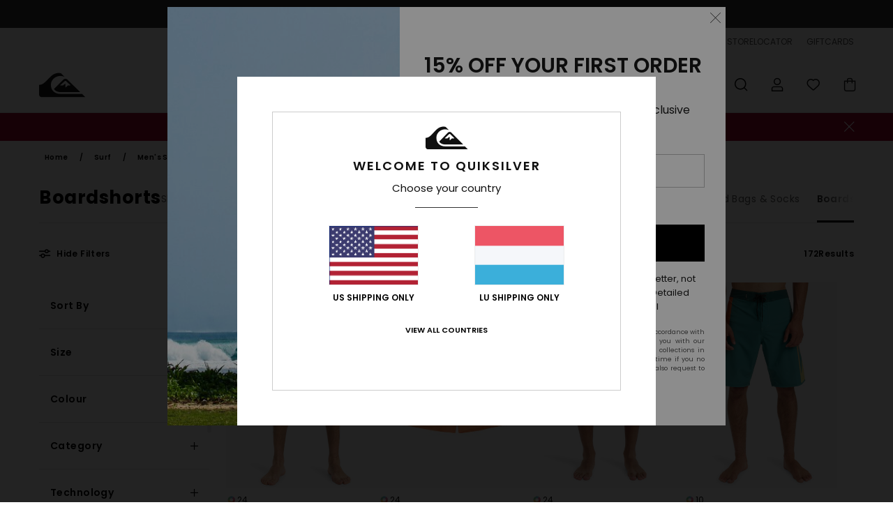

--- FILE ---
content_type: text/html; charset=utf-8
request_url: https://www.google.com/recaptcha/api2/anchor?ar=1&k=6LekjKAhAAAAAJZcPRzS6nuFR7rmuJqOQrJpNwWN&co=aHR0cHM6Ly93d3cucXVpa3NpbHZlci5sdTo0NDM.&hl=en&v=PoyoqOPhxBO7pBk68S4YbpHZ&size=invisible&anchor-ms=20000&execute-ms=30000&cb=nsbcijy6s6pu
body_size: 48757
content:
<!DOCTYPE HTML><html dir="ltr" lang="en"><head><meta http-equiv="Content-Type" content="text/html; charset=UTF-8">
<meta http-equiv="X-UA-Compatible" content="IE=edge">
<title>reCAPTCHA</title>
<style type="text/css">
/* cyrillic-ext */
@font-face {
  font-family: 'Roboto';
  font-style: normal;
  font-weight: 400;
  font-stretch: 100%;
  src: url(//fonts.gstatic.com/s/roboto/v48/KFO7CnqEu92Fr1ME7kSn66aGLdTylUAMa3GUBHMdazTgWw.woff2) format('woff2');
  unicode-range: U+0460-052F, U+1C80-1C8A, U+20B4, U+2DE0-2DFF, U+A640-A69F, U+FE2E-FE2F;
}
/* cyrillic */
@font-face {
  font-family: 'Roboto';
  font-style: normal;
  font-weight: 400;
  font-stretch: 100%;
  src: url(//fonts.gstatic.com/s/roboto/v48/KFO7CnqEu92Fr1ME7kSn66aGLdTylUAMa3iUBHMdazTgWw.woff2) format('woff2');
  unicode-range: U+0301, U+0400-045F, U+0490-0491, U+04B0-04B1, U+2116;
}
/* greek-ext */
@font-face {
  font-family: 'Roboto';
  font-style: normal;
  font-weight: 400;
  font-stretch: 100%;
  src: url(//fonts.gstatic.com/s/roboto/v48/KFO7CnqEu92Fr1ME7kSn66aGLdTylUAMa3CUBHMdazTgWw.woff2) format('woff2');
  unicode-range: U+1F00-1FFF;
}
/* greek */
@font-face {
  font-family: 'Roboto';
  font-style: normal;
  font-weight: 400;
  font-stretch: 100%;
  src: url(//fonts.gstatic.com/s/roboto/v48/KFO7CnqEu92Fr1ME7kSn66aGLdTylUAMa3-UBHMdazTgWw.woff2) format('woff2');
  unicode-range: U+0370-0377, U+037A-037F, U+0384-038A, U+038C, U+038E-03A1, U+03A3-03FF;
}
/* math */
@font-face {
  font-family: 'Roboto';
  font-style: normal;
  font-weight: 400;
  font-stretch: 100%;
  src: url(//fonts.gstatic.com/s/roboto/v48/KFO7CnqEu92Fr1ME7kSn66aGLdTylUAMawCUBHMdazTgWw.woff2) format('woff2');
  unicode-range: U+0302-0303, U+0305, U+0307-0308, U+0310, U+0312, U+0315, U+031A, U+0326-0327, U+032C, U+032F-0330, U+0332-0333, U+0338, U+033A, U+0346, U+034D, U+0391-03A1, U+03A3-03A9, U+03B1-03C9, U+03D1, U+03D5-03D6, U+03F0-03F1, U+03F4-03F5, U+2016-2017, U+2034-2038, U+203C, U+2040, U+2043, U+2047, U+2050, U+2057, U+205F, U+2070-2071, U+2074-208E, U+2090-209C, U+20D0-20DC, U+20E1, U+20E5-20EF, U+2100-2112, U+2114-2115, U+2117-2121, U+2123-214F, U+2190, U+2192, U+2194-21AE, U+21B0-21E5, U+21F1-21F2, U+21F4-2211, U+2213-2214, U+2216-22FF, U+2308-230B, U+2310, U+2319, U+231C-2321, U+2336-237A, U+237C, U+2395, U+239B-23B7, U+23D0, U+23DC-23E1, U+2474-2475, U+25AF, U+25B3, U+25B7, U+25BD, U+25C1, U+25CA, U+25CC, U+25FB, U+266D-266F, U+27C0-27FF, U+2900-2AFF, U+2B0E-2B11, U+2B30-2B4C, U+2BFE, U+3030, U+FF5B, U+FF5D, U+1D400-1D7FF, U+1EE00-1EEFF;
}
/* symbols */
@font-face {
  font-family: 'Roboto';
  font-style: normal;
  font-weight: 400;
  font-stretch: 100%;
  src: url(//fonts.gstatic.com/s/roboto/v48/KFO7CnqEu92Fr1ME7kSn66aGLdTylUAMaxKUBHMdazTgWw.woff2) format('woff2');
  unicode-range: U+0001-000C, U+000E-001F, U+007F-009F, U+20DD-20E0, U+20E2-20E4, U+2150-218F, U+2190, U+2192, U+2194-2199, U+21AF, U+21E6-21F0, U+21F3, U+2218-2219, U+2299, U+22C4-22C6, U+2300-243F, U+2440-244A, U+2460-24FF, U+25A0-27BF, U+2800-28FF, U+2921-2922, U+2981, U+29BF, U+29EB, U+2B00-2BFF, U+4DC0-4DFF, U+FFF9-FFFB, U+10140-1018E, U+10190-1019C, U+101A0, U+101D0-101FD, U+102E0-102FB, U+10E60-10E7E, U+1D2C0-1D2D3, U+1D2E0-1D37F, U+1F000-1F0FF, U+1F100-1F1AD, U+1F1E6-1F1FF, U+1F30D-1F30F, U+1F315, U+1F31C, U+1F31E, U+1F320-1F32C, U+1F336, U+1F378, U+1F37D, U+1F382, U+1F393-1F39F, U+1F3A7-1F3A8, U+1F3AC-1F3AF, U+1F3C2, U+1F3C4-1F3C6, U+1F3CA-1F3CE, U+1F3D4-1F3E0, U+1F3ED, U+1F3F1-1F3F3, U+1F3F5-1F3F7, U+1F408, U+1F415, U+1F41F, U+1F426, U+1F43F, U+1F441-1F442, U+1F444, U+1F446-1F449, U+1F44C-1F44E, U+1F453, U+1F46A, U+1F47D, U+1F4A3, U+1F4B0, U+1F4B3, U+1F4B9, U+1F4BB, U+1F4BF, U+1F4C8-1F4CB, U+1F4D6, U+1F4DA, U+1F4DF, U+1F4E3-1F4E6, U+1F4EA-1F4ED, U+1F4F7, U+1F4F9-1F4FB, U+1F4FD-1F4FE, U+1F503, U+1F507-1F50B, U+1F50D, U+1F512-1F513, U+1F53E-1F54A, U+1F54F-1F5FA, U+1F610, U+1F650-1F67F, U+1F687, U+1F68D, U+1F691, U+1F694, U+1F698, U+1F6AD, U+1F6B2, U+1F6B9-1F6BA, U+1F6BC, U+1F6C6-1F6CF, U+1F6D3-1F6D7, U+1F6E0-1F6EA, U+1F6F0-1F6F3, U+1F6F7-1F6FC, U+1F700-1F7FF, U+1F800-1F80B, U+1F810-1F847, U+1F850-1F859, U+1F860-1F887, U+1F890-1F8AD, U+1F8B0-1F8BB, U+1F8C0-1F8C1, U+1F900-1F90B, U+1F93B, U+1F946, U+1F984, U+1F996, U+1F9E9, U+1FA00-1FA6F, U+1FA70-1FA7C, U+1FA80-1FA89, U+1FA8F-1FAC6, U+1FACE-1FADC, U+1FADF-1FAE9, U+1FAF0-1FAF8, U+1FB00-1FBFF;
}
/* vietnamese */
@font-face {
  font-family: 'Roboto';
  font-style: normal;
  font-weight: 400;
  font-stretch: 100%;
  src: url(//fonts.gstatic.com/s/roboto/v48/KFO7CnqEu92Fr1ME7kSn66aGLdTylUAMa3OUBHMdazTgWw.woff2) format('woff2');
  unicode-range: U+0102-0103, U+0110-0111, U+0128-0129, U+0168-0169, U+01A0-01A1, U+01AF-01B0, U+0300-0301, U+0303-0304, U+0308-0309, U+0323, U+0329, U+1EA0-1EF9, U+20AB;
}
/* latin-ext */
@font-face {
  font-family: 'Roboto';
  font-style: normal;
  font-weight: 400;
  font-stretch: 100%;
  src: url(//fonts.gstatic.com/s/roboto/v48/KFO7CnqEu92Fr1ME7kSn66aGLdTylUAMa3KUBHMdazTgWw.woff2) format('woff2');
  unicode-range: U+0100-02BA, U+02BD-02C5, U+02C7-02CC, U+02CE-02D7, U+02DD-02FF, U+0304, U+0308, U+0329, U+1D00-1DBF, U+1E00-1E9F, U+1EF2-1EFF, U+2020, U+20A0-20AB, U+20AD-20C0, U+2113, U+2C60-2C7F, U+A720-A7FF;
}
/* latin */
@font-face {
  font-family: 'Roboto';
  font-style: normal;
  font-weight: 400;
  font-stretch: 100%;
  src: url(//fonts.gstatic.com/s/roboto/v48/KFO7CnqEu92Fr1ME7kSn66aGLdTylUAMa3yUBHMdazQ.woff2) format('woff2');
  unicode-range: U+0000-00FF, U+0131, U+0152-0153, U+02BB-02BC, U+02C6, U+02DA, U+02DC, U+0304, U+0308, U+0329, U+2000-206F, U+20AC, U+2122, U+2191, U+2193, U+2212, U+2215, U+FEFF, U+FFFD;
}
/* cyrillic-ext */
@font-face {
  font-family: 'Roboto';
  font-style: normal;
  font-weight: 500;
  font-stretch: 100%;
  src: url(//fonts.gstatic.com/s/roboto/v48/KFO7CnqEu92Fr1ME7kSn66aGLdTylUAMa3GUBHMdazTgWw.woff2) format('woff2');
  unicode-range: U+0460-052F, U+1C80-1C8A, U+20B4, U+2DE0-2DFF, U+A640-A69F, U+FE2E-FE2F;
}
/* cyrillic */
@font-face {
  font-family: 'Roboto';
  font-style: normal;
  font-weight: 500;
  font-stretch: 100%;
  src: url(//fonts.gstatic.com/s/roboto/v48/KFO7CnqEu92Fr1ME7kSn66aGLdTylUAMa3iUBHMdazTgWw.woff2) format('woff2');
  unicode-range: U+0301, U+0400-045F, U+0490-0491, U+04B0-04B1, U+2116;
}
/* greek-ext */
@font-face {
  font-family: 'Roboto';
  font-style: normal;
  font-weight: 500;
  font-stretch: 100%;
  src: url(//fonts.gstatic.com/s/roboto/v48/KFO7CnqEu92Fr1ME7kSn66aGLdTylUAMa3CUBHMdazTgWw.woff2) format('woff2');
  unicode-range: U+1F00-1FFF;
}
/* greek */
@font-face {
  font-family: 'Roboto';
  font-style: normal;
  font-weight: 500;
  font-stretch: 100%;
  src: url(//fonts.gstatic.com/s/roboto/v48/KFO7CnqEu92Fr1ME7kSn66aGLdTylUAMa3-UBHMdazTgWw.woff2) format('woff2');
  unicode-range: U+0370-0377, U+037A-037F, U+0384-038A, U+038C, U+038E-03A1, U+03A3-03FF;
}
/* math */
@font-face {
  font-family: 'Roboto';
  font-style: normal;
  font-weight: 500;
  font-stretch: 100%;
  src: url(//fonts.gstatic.com/s/roboto/v48/KFO7CnqEu92Fr1ME7kSn66aGLdTylUAMawCUBHMdazTgWw.woff2) format('woff2');
  unicode-range: U+0302-0303, U+0305, U+0307-0308, U+0310, U+0312, U+0315, U+031A, U+0326-0327, U+032C, U+032F-0330, U+0332-0333, U+0338, U+033A, U+0346, U+034D, U+0391-03A1, U+03A3-03A9, U+03B1-03C9, U+03D1, U+03D5-03D6, U+03F0-03F1, U+03F4-03F5, U+2016-2017, U+2034-2038, U+203C, U+2040, U+2043, U+2047, U+2050, U+2057, U+205F, U+2070-2071, U+2074-208E, U+2090-209C, U+20D0-20DC, U+20E1, U+20E5-20EF, U+2100-2112, U+2114-2115, U+2117-2121, U+2123-214F, U+2190, U+2192, U+2194-21AE, U+21B0-21E5, U+21F1-21F2, U+21F4-2211, U+2213-2214, U+2216-22FF, U+2308-230B, U+2310, U+2319, U+231C-2321, U+2336-237A, U+237C, U+2395, U+239B-23B7, U+23D0, U+23DC-23E1, U+2474-2475, U+25AF, U+25B3, U+25B7, U+25BD, U+25C1, U+25CA, U+25CC, U+25FB, U+266D-266F, U+27C0-27FF, U+2900-2AFF, U+2B0E-2B11, U+2B30-2B4C, U+2BFE, U+3030, U+FF5B, U+FF5D, U+1D400-1D7FF, U+1EE00-1EEFF;
}
/* symbols */
@font-face {
  font-family: 'Roboto';
  font-style: normal;
  font-weight: 500;
  font-stretch: 100%;
  src: url(//fonts.gstatic.com/s/roboto/v48/KFO7CnqEu92Fr1ME7kSn66aGLdTylUAMaxKUBHMdazTgWw.woff2) format('woff2');
  unicode-range: U+0001-000C, U+000E-001F, U+007F-009F, U+20DD-20E0, U+20E2-20E4, U+2150-218F, U+2190, U+2192, U+2194-2199, U+21AF, U+21E6-21F0, U+21F3, U+2218-2219, U+2299, U+22C4-22C6, U+2300-243F, U+2440-244A, U+2460-24FF, U+25A0-27BF, U+2800-28FF, U+2921-2922, U+2981, U+29BF, U+29EB, U+2B00-2BFF, U+4DC0-4DFF, U+FFF9-FFFB, U+10140-1018E, U+10190-1019C, U+101A0, U+101D0-101FD, U+102E0-102FB, U+10E60-10E7E, U+1D2C0-1D2D3, U+1D2E0-1D37F, U+1F000-1F0FF, U+1F100-1F1AD, U+1F1E6-1F1FF, U+1F30D-1F30F, U+1F315, U+1F31C, U+1F31E, U+1F320-1F32C, U+1F336, U+1F378, U+1F37D, U+1F382, U+1F393-1F39F, U+1F3A7-1F3A8, U+1F3AC-1F3AF, U+1F3C2, U+1F3C4-1F3C6, U+1F3CA-1F3CE, U+1F3D4-1F3E0, U+1F3ED, U+1F3F1-1F3F3, U+1F3F5-1F3F7, U+1F408, U+1F415, U+1F41F, U+1F426, U+1F43F, U+1F441-1F442, U+1F444, U+1F446-1F449, U+1F44C-1F44E, U+1F453, U+1F46A, U+1F47D, U+1F4A3, U+1F4B0, U+1F4B3, U+1F4B9, U+1F4BB, U+1F4BF, U+1F4C8-1F4CB, U+1F4D6, U+1F4DA, U+1F4DF, U+1F4E3-1F4E6, U+1F4EA-1F4ED, U+1F4F7, U+1F4F9-1F4FB, U+1F4FD-1F4FE, U+1F503, U+1F507-1F50B, U+1F50D, U+1F512-1F513, U+1F53E-1F54A, U+1F54F-1F5FA, U+1F610, U+1F650-1F67F, U+1F687, U+1F68D, U+1F691, U+1F694, U+1F698, U+1F6AD, U+1F6B2, U+1F6B9-1F6BA, U+1F6BC, U+1F6C6-1F6CF, U+1F6D3-1F6D7, U+1F6E0-1F6EA, U+1F6F0-1F6F3, U+1F6F7-1F6FC, U+1F700-1F7FF, U+1F800-1F80B, U+1F810-1F847, U+1F850-1F859, U+1F860-1F887, U+1F890-1F8AD, U+1F8B0-1F8BB, U+1F8C0-1F8C1, U+1F900-1F90B, U+1F93B, U+1F946, U+1F984, U+1F996, U+1F9E9, U+1FA00-1FA6F, U+1FA70-1FA7C, U+1FA80-1FA89, U+1FA8F-1FAC6, U+1FACE-1FADC, U+1FADF-1FAE9, U+1FAF0-1FAF8, U+1FB00-1FBFF;
}
/* vietnamese */
@font-face {
  font-family: 'Roboto';
  font-style: normal;
  font-weight: 500;
  font-stretch: 100%;
  src: url(//fonts.gstatic.com/s/roboto/v48/KFO7CnqEu92Fr1ME7kSn66aGLdTylUAMa3OUBHMdazTgWw.woff2) format('woff2');
  unicode-range: U+0102-0103, U+0110-0111, U+0128-0129, U+0168-0169, U+01A0-01A1, U+01AF-01B0, U+0300-0301, U+0303-0304, U+0308-0309, U+0323, U+0329, U+1EA0-1EF9, U+20AB;
}
/* latin-ext */
@font-face {
  font-family: 'Roboto';
  font-style: normal;
  font-weight: 500;
  font-stretch: 100%;
  src: url(//fonts.gstatic.com/s/roboto/v48/KFO7CnqEu92Fr1ME7kSn66aGLdTylUAMa3KUBHMdazTgWw.woff2) format('woff2');
  unicode-range: U+0100-02BA, U+02BD-02C5, U+02C7-02CC, U+02CE-02D7, U+02DD-02FF, U+0304, U+0308, U+0329, U+1D00-1DBF, U+1E00-1E9F, U+1EF2-1EFF, U+2020, U+20A0-20AB, U+20AD-20C0, U+2113, U+2C60-2C7F, U+A720-A7FF;
}
/* latin */
@font-face {
  font-family: 'Roboto';
  font-style: normal;
  font-weight: 500;
  font-stretch: 100%;
  src: url(//fonts.gstatic.com/s/roboto/v48/KFO7CnqEu92Fr1ME7kSn66aGLdTylUAMa3yUBHMdazQ.woff2) format('woff2');
  unicode-range: U+0000-00FF, U+0131, U+0152-0153, U+02BB-02BC, U+02C6, U+02DA, U+02DC, U+0304, U+0308, U+0329, U+2000-206F, U+20AC, U+2122, U+2191, U+2193, U+2212, U+2215, U+FEFF, U+FFFD;
}
/* cyrillic-ext */
@font-face {
  font-family: 'Roboto';
  font-style: normal;
  font-weight: 900;
  font-stretch: 100%;
  src: url(//fonts.gstatic.com/s/roboto/v48/KFO7CnqEu92Fr1ME7kSn66aGLdTylUAMa3GUBHMdazTgWw.woff2) format('woff2');
  unicode-range: U+0460-052F, U+1C80-1C8A, U+20B4, U+2DE0-2DFF, U+A640-A69F, U+FE2E-FE2F;
}
/* cyrillic */
@font-face {
  font-family: 'Roboto';
  font-style: normal;
  font-weight: 900;
  font-stretch: 100%;
  src: url(//fonts.gstatic.com/s/roboto/v48/KFO7CnqEu92Fr1ME7kSn66aGLdTylUAMa3iUBHMdazTgWw.woff2) format('woff2');
  unicode-range: U+0301, U+0400-045F, U+0490-0491, U+04B0-04B1, U+2116;
}
/* greek-ext */
@font-face {
  font-family: 'Roboto';
  font-style: normal;
  font-weight: 900;
  font-stretch: 100%;
  src: url(//fonts.gstatic.com/s/roboto/v48/KFO7CnqEu92Fr1ME7kSn66aGLdTylUAMa3CUBHMdazTgWw.woff2) format('woff2');
  unicode-range: U+1F00-1FFF;
}
/* greek */
@font-face {
  font-family: 'Roboto';
  font-style: normal;
  font-weight: 900;
  font-stretch: 100%;
  src: url(//fonts.gstatic.com/s/roboto/v48/KFO7CnqEu92Fr1ME7kSn66aGLdTylUAMa3-UBHMdazTgWw.woff2) format('woff2');
  unicode-range: U+0370-0377, U+037A-037F, U+0384-038A, U+038C, U+038E-03A1, U+03A3-03FF;
}
/* math */
@font-face {
  font-family: 'Roboto';
  font-style: normal;
  font-weight: 900;
  font-stretch: 100%;
  src: url(//fonts.gstatic.com/s/roboto/v48/KFO7CnqEu92Fr1ME7kSn66aGLdTylUAMawCUBHMdazTgWw.woff2) format('woff2');
  unicode-range: U+0302-0303, U+0305, U+0307-0308, U+0310, U+0312, U+0315, U+031A, U+0326-0327, U+032C, U+032F-0330, U+0332-0333, U+0338, U+033A, U+0346, U+034D, U+0391-03A1, U+03A3-03A9, U+03B1-03C9, U+03D1, U+03D5-03D6, U+03F0-03F1, U+03F4-03F5, U+2016-2017, U+2034-2038, U+203C, U+2040, U+2043, U+2047, U+2050, U+2057, U+205F, U+2070-2071, U+2074-208E, U+2090-209C, U+20D0-20DC, U+20E1, U+20E5-20EF, U+2100-2112, U+2114-2115, U+2117-2121, U+2123-214F, U+2190, U+2192, U+2194-21AE, U+21B0-21E5, U+21F1-21F2, U+21F4-2211, U+2213-2214, U+2216-22FF, U+2308-230B, U+2310, U+2319, U+231C-2321, U+2336-237A, U+237C, U+2395, U+239B-23B7, U+23D0, U+23DC-23E1, U+2474-2475, U+25AF, U+25B3, U+25B7, U+25BD, U+25C1, U+25CA, U+25CC, U+25FB, U+266D-266F, U+27C0-27FF, U+2900-2AFF, U+2B0E-2B11, U+2B30-2B4C, U+2BFE, U+3030, U+FF5B, U+FF5D, U+1D400-1D7FF, U+1EE00-1EEFF;
}
/* symbols */
@font-face {
  font-family: 'Roboto';
  font-style: normal;
  font-weight: 900;
  font-stretch: 100%;
  src: url(//fonts.gstatic.com/s/roboto/v48/KFO7CnqEu92Fr1ME7kSn66aGLdTylUAMaxKUBHMdazTgWw.woff2) format('woff2');
  unicode-range: U+0001-000C, U+000E-001F, U+007F-009F, U+20DD-20E0, U+20E2-20E4, U+2150-218F, U+2190, U+2192, U+2194-2199, U+21AF, U+21E6-21F0, U+21F3, U+2218-2219, U+2299, U+22C4-22C6, U+2300-243F, U+2440-244A, U+2460-24FF, U+25A0-27BF, U+2800-28FF, U+2921-2922, U+2981, U+29BF, U+29EB, U+2B00-2BFF, U+4DC0-4DFF, U+FFF9-FFFB, U+10140-1018E, U+10190-1019C, U+101A0, U+101D0-101FD, U+102E0-102FB, U+10E60-10E7E, U+1D2C0-1D2D3, U+1D2E0-1D37F, U+1F000-1F0FF, U+1F100-1F1AD, U+1F1E6-1F1FF, U+1F30D-1F30F, U+1F315, U+1F31C, U+1F31E, U+1F320-1F32C, U+1F336, U+1F378, U+1F37D, U+1F382, U+1F393-1F39F, U+1F3A7-1F3A8, U+1F3AC-1F3AF, U+1F3C2, U+1F3C4-1F3C6, U+1F3CA-1F3CE, U+1F3D4-1F3E0, U+1F3ED, U+1F3F1-1F3F3, U+1F3F5-1F3F7, U+1F408, U+1F415, U+1F41F, U+1F426, U+1F43F, U+1F441-1F442, U+1F444, U+1F446-1F449, U+1F44C-1F44E, U+1F453, U+1F46A, U+1F47D, U+1F4A3, U+1F4B0, U+1F4B3, U+1F4B9, U+1F4BB, U+1F4BF, U+1F4C8-1F4CB, U+1F4D6, U+1F4DA, U+1F4DF, U+1F4E3-1F4E6, U+1F4EA-1F4ED, U+1F4F7, U+1F4F9-1F4FB, U+1F4FD-1F4FE, U+1F503, U+1F507-1F50B, U+1F50D, U+1F512-1F513, U+1F53E-1F54A, U+1F54F-1F5FA, U+1F610, U+1F650-1F67F, U+1F687, U+1F68D, U+1F691, U+1F694, U+1F698, U+1F6AD, U+1F6B2, U+1F6B9-1F6BA, U+1F6BC, U+1F6C6-1F6CF, U+1F6D3-1F6D7, U+1F6E0-1F6EA, U+1F6F0-1F6F3, U+1F6F7-1F6FC, U+1F700-1F7FF, U+1F800-1F80B, U+1F810-1F847, U+1F850-1F859, U+1F860-1F887, U+1F890-1F8AD, U+1F8B0-1F8BB, U+1F8C0-1F8C1, U+1F900-1F90B, U+1F93B, U+1F946, U+1F984, U+1F996, U+1F9E9, U+1FA00-1FA6F, U+1FA70-1FA7C, U+1FA80-1FA89, U+1FA8F-1FAC6, U+1FACE-1FADC, U+1FADF-1FAE9, U+1FAF0-1FAF8, U+1FB00-1FBFF;
}
/* vietnamese */
@font-face {
  font-family: 'Roboto';
  font-style: normal;
  font-weight: 900;
  font-stretch: 100%;
  src: url(//fonts.gstatic.com/s/roboto/v48/KFO7CnqEu92Fr1ME7kSn66aGLdTylUAMa3OUBHMdazTgWw.woff2) format('woff2');
  unicode-range: U+0102-0103, U+0110-0111, U+0128-0129, U+0168-0169, U+01A0-01A1, U+01AF-01B0, U+0300-0301, U+0303-0304, U+0308-0309, U+0323, U+0329, U+1EA0-1EF9, U+20AB;
}
/* latin-ext */
@font-face {
  font-family: 'Roboto';
  font-style: normal;
  font-weight: 900;
  font-stretch: 100%;
  src: url(//fonts.gstatic.com/s/roboto/v48/KFO7CnqEu92Fr1ME7kSn66aGLdTylUAMa3KUBHMdazTgWw.woff2) format('woff2');
  unicode-range: U+0100-02BA, U+02BD-02C5, U+02C7-02CC, U+02CE-02D7, U+02DD-02FF, U+0304, U+0308, U+0329, U+1D00-1DBF, U+1E00-1E9F, U+1EF2-1EFF, U+2020, U+20A0-20AB, U+20AD-20C0, U+2113, U+2C60-2C7F, U+A720-A7FF;
}
/* latin */
@font-face {
  font-family: 'Roboto';
  font-style: normal;
  font-weight: 900;
  font-stretch: 100%;
  src: url(//fonts.gstatic.com/s/roboto/v48/KFO7CnqEu92Fr1ME7kSn66aGLdTylUAMa3yUBHMdazQ.woff2) format('woff2');
  unicode-range: U+0000-00FF, U+0131, U+0152-0153, U+02BB-02BC, U+02C6, U+02DA, U+02DC, U+0304, U+0308, U+0329, U+2000-206F, U+20AC, U+2122, U+2191, U+2193, U+2212, U+2215, U+FEFF, U+FFFD;
}

</style>
<link rel="stylesheet" type="text/css" href="https://www.gstatic.com/recaptcha/releases/PoyoqOPhxBO7pBk68S4YbpHZ/styles__ltr.css">
<script nonce="SANJhBxunEX0xwK9N81VAw" type="text/javascript">window['__recaptcha_api'] = 'https://www.google.com/recaptcha/api2/';</script>
<script type="text/javascript" src="https://www.gstatic.com/recaptcha/releases/PoyoqOPhxBO7pBk68S4YbpHZ/recaptcha__en.js" nonce="SANJhBxunEX0xwK9N81VAw">
      
    </script></head>
<body><div id="rc-anchor-alert" class="rc-anchor-alert"></div>
<input type="hidden" id="recaptcha-token" value="[base64]">
<script type="text/javascript" nonce="SANJhBxunEX0xwK9N81VAw">
      recaptcha.anchor.Main.init("[\x22ainput\x22,[\x22bgdata\x22,\x22\x22,\[base64]/[base64]/[base64]/[base64]/[base64]/[base64]/[base64]/[base64]/[base64]/[base64]\\u003d\x22,\[base64]\\u003d\\u003d\x22,\[base64]/woUjRDkrw5I0MCjCkC93RT8AHCV1Cz4+wqdHw69Qw4oKN8KCFMOgUX/[base64]/DjRE/w5IHDMK/wqQvwqMoMGHCoMK/w60nwobDiDnCin9yBlHDkcO2NwoQwpc6wqFWfyTDjh/DpMKJw64dw7fDn0w3w7s2wox+AmfCj8Kiwp4YwokvwopKw59pw4J+wrs9Rh81wrzCtx3DucKkwqLDvkcoN8K2w5rDpcKAL1otEyzChsK/XjfDscO/[base64]/DgTJqL1bCp2/DssOmWFtcw5fDhsOuw7UnwoTDq27CpXrCv3DDhUY3LTLCicK0w79qKcKdGDdpwqo/w5kLwovDiycLGsOpw6XDqcKywovDjsKAEsOpHcOWB8OXQcKEKMKrw7vCscOhXMKIb1Vjwr/CucK/RsKjFsKkHXvDoSPCicOQwqLCnsOGEBR7w5TDq8ORwr1xw77CvMOjw47DmsKBCk7DpnPChlXDpFLDsMKkGFXDkkgbRcOAw6o/[base64]/CoMKuQMKBFhfDqsOvA1MDbBIxw5Ehb8KiwrXCt8Omwqh5dMO/JjI+wq3Co35xeMKXwqbCgEsEdjBGw4/Cn8KDMcONw6nDpBFFE8KLZ1HDklHCoFgMwrQPAcOPAcOFw53Cs2TDsE81T8O8wqZYM8Oaw4zDksOPwqhJJT4WwqzDvsKVax5XFTTCgy5ca8OsVsOfLwJpwrnDjSnCvcO7QMOnVsOkI8O1acOPdMOlw6AKwqE+ekPDlSMHazrClw/CvRQfwoVtU2pJBmZfDSLCvMK1RsOVGMK9w6XDvwfChyHDsMOIwqnDinAaw7DCjcK4w6g+D8OdWMO5wo/DowHCgD7ChxMMZcO2XUXDuU1TRsK8w6dBw41Zf8KETTE7w5zDhzt2QQUew5jDkcKSHzPDjMOzworDlMOkw6MzHFRNwp7CuMO4w7l0OsKrw4LDi8KHbcKLwqLCuMKewo/Cg1M8EsK7wpYbw5pWJMKDwqHCqcKMFwLCvMOTTw3CpsOwGh7DmsOjwq3CjlPCpwPCpsKNw55Pw4fCucKpGU3ClRzCiVDDusKqwovDsx/DhH0ow4seGsOSdMOQw4TDlxbDiBDDhzjDvCxdLXM2wp0Zwq7CsAEdYMOnA8OIw6N1UQ0KwogdflDDlQ/[base64]/CnSlAFcK/[base64]/w6lnw5MrwqUiwrPCpEMxEsOMw6QcasOkwpXDnRRrw6vDimjCncKnRWTDq8OGZTgmw65Yw444w7RsYcKfR8O6K0HCp8OHK8KwUD8rfcOrwqppw5FYP8O5UXowwr7CsGw0IsKsIk/DpF/DoMKbw6/CskFbbsK5PcKiOivDn8OKLwTCjsOeT0bCpMK/bEPDgMKjJSXCplTDkT7CtEjDm3PCsmJzwpjCjsOqD8KZw7A9w45Nw4DCp8KpOUFTIw97wpzDlsKmw7UFwoTCl0TCggEHKWjCp8KlfjDDt8OCBm/DucK1TlPDgm/Dk8KRKSjClgXDosOnwolqecOYLXlcw5NxwrjCqMK3wpFIBgk4w6DDhcKPDMOXwpnCk8OSwrhgwr5Fbjhlf1zDmcO/XjvCnMO7wrjDm2zCpQ7CtcKqIMKCw40EwqDCqXZzDgcXw5LCiAnDiMO2w67CgnUEwrAaw75cWsOtwojDl8OTCMK/w4xfw7V5woAyRElYPCbCuGvDt3bDh8O7NsKvJjQkwqpsEMOLWxJ9w4bDhMKAAk7Cq8KOP01ITMK6d8O3LgvDjkITw6BBDW/DryYXCHbCjsK4DsOFw67Dt3kFw4UKw7Mowp/DnmBZwq7Do8K4w5xvwoHCsMKWw70GC8Ogwp7CqWI8RMKfGsOdLTsWw4RkXRnDocKYOMOJw6QeaMKOU0/Dj1bCicOiwo/CkcKOwpR0J8OydMKkwo3DkcOCw7J9w4TDvRfCs8Kqw78iVAZGPRcrwobCqMKJNMKaWcKpIGjCgyzCm8Kxw6gNw4onDsOuCk9gw6PCksKSQ2lhLSLCjsKeK1XDnUBjSMOSN8OadyUJwqTDg8KcwpLDrDtfBsOYwovCkcKJw4QMw5dzwrtxwr7DrcOVUsO/NsOFwqQKw4QcXcKyeUoTwovChTUtwqPCiTYswpnDsnzCplAcw77CpsOEwoN0FXDDosOMwrhcBMO/W8O+wpNVOsOCERYialPDvMKTW8O8C8O0NlJkb8OlLMK8bUlrPibCt8Ohw4J7HcOPBGtLCXBewr/CpcODZzjDmw/Dj3LCgA/Cm8Oyw5RvJcKKwobCmRDDgMKzYzHCoHMCCFMRDMKrM8KlWTvDpDBfw7UfEwbDjsKZw6zCp8OtCioCwofDkU5LQy/Du8OkwrHCrMOPw73DhsKNw5zDrsO6woBISG/Ct8KRPns+AMOPw6QEwrLDkcOawqHDvmLDp8K8wqvCosKPwpVdOsKALi3DvMKhZcKhGMOjw6PDtwtKwo5NwporUsKRAhHDicKwwrzCvnjCuMOMwpHCn8O4EREswpHCpsK+wp7DqEtbw412dcKAw4AsLMOTwpsswo5ZXmV3fFDDmzVXeVJDw6Jhw6zDgcKvwo/DgDJBwolqwogTIUkGwqfDusOMccOTdMKbccKuVG41woRiw5jDhVfDiAXCkmUkB8Kewq5sEsOAwqtpwrnDskfDpH8pwqzDhMKWw7LCtMOSS8OtwpzDl8O7wpx0ZMKqVAdpw7XCu8Ohwp3CtEkBIhMBAMOqF2zDlsOQRB/[base64]/DqUARGS0kwr8SHcO1wpAhTsKGwq4Fw5gGWsOKwo/DvWE2wpnDrXPCqcOua0LDu8KcecOEb8KNwpzDlcKoG3ksw77DrhFTOcKwwqstSDDCkBg/w44SJER1wqfCmHtrw7TDicOubsOywpDCmjDCvnM7w77Ck39UQ2VVNQXClw9hDcKPWzvDsMKjwrlWf3JcwqMsw70MV0jDt8KUdEpbSWwewpPDqMOtETPDskDDu3g4VcOyVsK/wrtrwqbClsO/w5fCl8OXw6suH8OlwrtUacKww4nDsR/DlsOAwpjDgXhMw4bDnmzClS/Cq8OqUx/[base64]/[base64]/LcKdN8KeNsKZM8OrXXHDr8O3wpccCjDDrSFEw4vClzZXw7lEQUdgw5gVw7d+w6PCpsKcasKAbBAowq4iTMKGwpzCvsOPRWbCqk87w5QRwpzDt8OsDlLDqMK/a2LCtMOyw6HCvcOjw7rClsKyfcOWJHvDucKRAcKRwqUUYkLDu8OAwokQU8KXwpvDvzNUGcOkZsOjwo/DqMKGAX7CssK3GcO5w5LDkBHChzjDvMOWDyIdwr/Du8ONOH4dw6t2w7I+S8OMw7FDCMOLw4DDpjXCt1NhE8KPwrzCtAdLwrzCgil/wpBTw7YEw7h/N13DlkTCskTDnMORRMO5CcKMwp/ClcK1wo8CwonDtcKwFMOUw4RUw4JSViw4IhRnwrrCgsKHMSrDvMKHCMKDCcKAJUDCt8O2woTDum0wViTDjsKSesKMwo0nYivDil1twrHDqSzCilnDqMOUQ8OkHF3Cnx/CjwnDrcOnw4DCocKNwqrCtSYrwq7CvsKALMOqw6hMGcKRKsK7wrMDAsOOwpc/IsOfw7XCnxRXeEPDssK1TBNiwrByw4zCqMOiDcKLwpcEw7XCq8OmVCYpNMOEWMK5woDDr1TDuMKLw6TCn8OcO8OYw5/Dq8K8EzXCgcK7F8OBwqdaFTUlGsOTw45aNMO2woHCl3XDj8K2ZivDlH7DgsKiDcKgw5LDssKtw600w5Aew7EEw5gSw5/Dq21Lw5fDqsOgd0N7w580wo9Iw4IywoktDsKhwrTClXxQXMKlfcOJw4PDr8KKNynCo3bDmsO3MsOZJWjClMONw4jCqMO7QH7Drhg/wpIKw6bCoHVSwogyZw3Dt8KsDMKQwqrClD1pwow6IH7CrivCuisnAcO9aTDDszrDhmvDicK7VcKEK1/DscOkIyAUVsOVc1PDtcKLFcO9YcK5w7ZeaFnCl8KwIsKIOcOZwobDj8OUwpbDumXCs0w7H8KwaH/DgcO/wqtOwpTDssKWwonCnCY5w6omw7zCtkrDjQpFORYfJMO+w7/CisO7A8KjOcOuUsORMRF4X0diDcKew7hgeCfCtsKrwrbCh1Mdw4XClGlJMcKmbxbDssKdw6fDssOAUAZHM8KpLnDCry1ow4TCn8KmdsOJwpbCtVjCvDzDiTTDiRzDrMKhw5jCv8Kxwp8IwqTDixLDkMKePV1qw4MFw5LDj8OUwp3DmsOFwptlw4TDu8KxGl/DoVjCsU48P8OfQMOWMXxjLy7DqF59w5trwrPDq2Yowo0Ww684WRjDlsKLw5jChcOoc8K/F8OYfQLDtg/[base64]/DssKwEMK8wq7CsRJFUTnDicKPw6bDqjvDm8OHOMKaE8KGUmrDi8Ocw53DiMOwwpLCs8KsLlLCsjpYwppwSsKaOcO/FzTCgTctdB0Iw63CmEYESTx8eMK0H8Kvwo4BwrBUO8KiIDvDvVTDisKmEmjDmCw6RsKrwqHCvX7DuMKgw7t6Yx7CjMOkwrXDsV8Nw5DDn3bDpcONw5/[base64]/[base64]/fx7DkMKVUzM1w50tRBRAwrnCj8Osw6rDjMOeUW5gwrwUwr0iw5rDmykowp4CwonCt8OVXsKywozCil7Dh8KSPx0OS8KJw5LCnn0ZehHDq3/DthZtwpfDhcK6YxLDphMRDcOzwrjDqUzDm8O5wq9Dwrl1J0stDVJ7w7jCp8KTwpJvED/DoTLDtsOIw5XDiiHDlMOSIwbDocK1IcOHacOowr/CuSbClMK7w6DCmQ7Dq8OBw6fDhcKEw7JFwq50OMOjb3bCo8Ofw4LDknvCgMOhwr/CoTQSIsOSw7HDtxDCj1jCpsK0K2PDvgPCjsO7a1/CuWo4ZsKywqrCmlc3YlXDsMKMw5wIDVEywq/CiBLDlEhiUUBow47DtBw+Tj1EMRXDok1cw57DglXCnDTDhMKTwofDn0Yzwq1IScO+w4/DvcKWworDmkISw7hUw5XDmMK2Bm0ZwqTDusO3wo/CsxHCjMOXC0lhw6VfaA8tw6vDqT09w6JQw7UUesOjLn8pwosJd8OKw5BUDsKuwq/CpsORwrAKwoPClsOVX8OHw5/[base64]/w43CiEbDscKGwpMFRMKYQT7DnsKWbyF9w7pSXz3ClcKdw67DgcO6wpAuTMKqPCMhw4cOwq9qw5/DqUMFNsOew43DlcO6w4DCtcK+wpPDpy9NwqHCgcOxw7R5LcKZwqd5wpXDilDCncKgwq7Ck2Yvw51owovChV/CmsKMwqM5eMONwpvDksK8bkXCqz5BwqjClDZBacOmwq4DWmHDisKdfk7CvMOiSsK1JMOJEMKeO3fCrcOHwq7Ck8Oww77Cjy1lw4Rkw4tpwrEYS8KIwpcLPCPCrMO3e2/CigwjOyQ0TyzDksKgw5/[base64]/DiMKgbmYww63CmWkDMAAIw5HCmsKBaMOpwpLDo8OzwqvDusKiwr1zwqJEMDJIS8Ovwr3Djgsxwp/DucKFf8Kfw5fDhcKIworDnMOdwpXDksKBwoLCpy3DlGvClcKSwop4fcKtwpsoMX7DmAsAG03Du8OAYsKlScOOw5zDlgtdZMKXL2rDi8KQZMO4w6tLw51mw69fEsKAw4J/[base64]/[base64]/KsO3PcKvG8O/w5rCgV0nbcOCdzguwqXDhV3Ck8KqwqnCrCbDjS0Lw7o4wrTClk8uwrTCmsKXw6rDnkfChCnDrAbCu2ciw53CpEwpGcKldwnDqsObX8Kdw73Dm2lLAMK9ZWXCtUzDoCEgw7kzw4DCtzTDhg/Cr1XChWx0T8OoMcKhCsOKYFbDisOawoxFw6bDs8OcwqzCvcOrwrDCo8OowrfDjcOUw4YJMF97U0PCkcKhDSFYw5Ihw6wCw4HChx/CisOIDl/CoSvCrU7CsERHcnrDvFFifjVHwpMlw7thTmnDsMK3w6/DmsOUTQh+w4EBZ8Oxw6ROwrsBXcO9w4PCgAxnw6YSwoLDrXdAw5Bzw63DvDHDlWbCgcOSw6TClcK4NMOxwovDslY/wqscwqh9wp9vaMOGwp5sFUA2JyvDk2vCmcObw7nCmDLDpsKIPgTDmsKlwprCpsOUw5vDrsKJwopiwpk6wqsUUgRvwoJowoI2w7/Cp3DCkiAQPTAswoLDvBguw4rDisOSwo/DnikfbsKywpUOw6nCu8O3acOCLQfCkjTDp3XCtzoyw6VNwqHDrWNGPMK0f8KZKcK5w6x5YXlCAgbCpcKrbDlywr3CqAfCoRXCtMKNWsOTw5dwwp8Ywo54w67CjzvDmxxsP0UQWH/[base64]/w4RHD1ofSx/[base64]/DrcKYO2MBYXwswqUpwoPDhxbCnV9iwqlKeVbCmMKOT8OpfMKcwpLDgsK7wqXCsCjDtGEdw7nDq8Kbwot6e8KTGBnCp8Okc1/Do3V2w5ZWwpoGBxDCt10mw7zCvMKawowww7EIwo7Cg2BDaMK6wp4KwoV/[base64]/CvhDDqUHDvjXCsDPDlcO2wpVaKMOoEMKNAMKAwpFjw71dw4Yvw7huwoUwwqJpFiJjD8KCwrsww53CowkzHy5dw57Cl0Evw4U5w54cwpHDiMOQw5LCsylkw60dP8KFBMOUd8KwWMKeQWzCpSx9KwtwwrXDucOxZcO3cTrDjcOxGsOLw45Nw4TCtnPDmsK6wq/Cnk7CjMKswpDDqkHDrjHCgMO3w47DocKQYcOqFMK6wqVAYcOIw54Bw77Cp8OhTsOxw5jCkUpbwozCsidSw6Qowr3ClEdwwqvCtsORw65DJcK2asOnARnCgzV/[base64]/w7xvw5XCgBA2w7kiwovDv8O/MDY0w4JWWcKlAcK0ADRGwrHDlcOzYDVxwp/Cu1Unw51AM8K1woM5wrF/w5QOKsKKwqYQw64xZgpqRMKNwpVlwr7CrW8BRlbDlg92wqvDucO3w4oYwp/CpHtZS8OwasKyVhcGwp4pw7XDpcOiPcOmwqY6w7IiJMKWw7MGfxRKesKiAMKRwqrDhcOCNcOFYEXDkGhdJT9dATAvwqzCpMO7H8KpNcOfw7DDkhvCuVvCqwZiwoVvw5nDpGMbEjJ6XcOYaUY9w4zCkwDCgsKTw6kJw4/Co8KBwpLCvsKCw7J9wp/Cqg4Pw6XCucKdwrPCp8Krw7nCqCANw50tw5LDqMOHw4zDn2fCvcO2w41oLHoTNFDDhGFtRwPDry/DthBnfsKSwqvDn03Cj0NhB8Kdw5AQEcKDGFvCqMKvwo1IAsOSDDXCqcO7wofDgsO/wo3CjhTDnFAYFSoow7nDkMOjGsKITxBTNMOiw5N+w5/CgMOWwq7DtsO4wr7Di8KZUlrCgF1fwpJEw4XDusOcXRXCmQ9nwoYOw4LDusOow5rDml0Tw5jDizp+woJ0CAfDhsKpw57DksOcJGNhbUZ1w7LCusOaMH7DlzlXw7jCrW1CwqzDrsOOV0vCizPCoXnCpgbCtcKsEMORwrtdHcO+SsKow5QaacO/woNOPcO5w45HfhjCjMKPe8Oiw7V7wp1DCcKXwonDusOQwrvCqcOSYTZ/UGdFwrI2VwnCu2Yhw5XCnGUZdWXDmMK8Mg47NkHDs8Obwqwpw73DqWvDuHfDmznCisORcmsNN1c4H3EFdcKNwrJcMSIgTsKmTMO6GcKQw795AFYQcXQ5wrfCusOqYH8ARCzDoMK2w4wGw5fDh1dqw61iBRh9dMO/wqsGKMOWImNOw7vDm8K7wqc4wrgrw7VyDcOQw5DCtsOKH8OPOXhww7nDuMO4worDkxrDngzCgMOdScOOGC4mw5zCtsOOwrsiTiJvw6/DpnvCksOWbcO9wo9iTzXDlBzDrjpuwqFPAzBmw6VLw6rDnMKYGVnCtFvCuMKdWRfChCfDrMOhwqhZwqrDs8OkI1/DqEoHahnDrcOBwpfDnMOSwoF/WsO+Q8K5w597DBgDfMKNwr4cw5sVMWY/QBY1fMOkw7kZZzcgf1rCgMK3CcOMwoXChUPDjcKzYB3CthzCoGJDfMOFw7gUwqzCusKZwplUw656w4ILOHgXFmM9ElbCv8K4acKxaSMhU8ODwqI+H8OowoZ5cMKrAiNQwrZGDcKbwobChcOpTjMjwpNdw4HCqDnCkMKew6lOPzDCuMKew7DCiXVkKcK5wr/Dk2vDocKaw5Upw4ZbZ0/CqsOiwo/Dt37DhsOCXsO5EVRuw6zCrWIUajRDwotkw4PDlMONwpvDlcK5woPCsTTDhsKbwqcKw6s2w6lUTMK0w4PCq23Cuy/CrEBYLcK+asKsAkxiwp5TacKbwoETwocdfsODw6lBw6FYccK5wr59K8OaKsOdwrw9wok8CcO6wpY6UwxWUXJSw4QdOxLDqHR+wqHDvGvDi8KEVj/CmMKmwrfDgMONwrQbw5l2DngeHjF7A8O8w7k2AWhRwqBuAMKGwqrDkMOQXCvCuMKfw45sDC7DrxYVwqImwpAEFsOEwpHCjjRJG8OHw4RuwpzDtQbDjMORF8KYQMOeOXTCogXCusOVwq/CmhwiKsONw5rCtcKlCnnCu8K4w41cwqTChcK5VsOOwrvCicKxwpfDv8Oow7TCiMKUTMOWwqrCuHZbPFfCsMKUw4vDtMO0GDk5EMKAd11fwpE/w73CksO8wqnCrHPCjxwVw6JZBsK4HMK3ccKrwowgw6jDkW0aw7ZFwqTClMKtw6ECw6pnw7XCqsO+ZmtTwpY2acKuW8OxZsKGTSrDlAk+VcO+w5/Dl8OIwpsZwqFCwpNcwo1awpsbUnrDlUd/[base64]/dsKUPMOew5LCsHvCucKIclsPw6RtHcKQNHAbNMKCLcO4w4rDmsK7w4/[base64]/CjD3CmcO6wqDDk8O8XcOmdsODw4pUP8KywqZ9w6dDwp54wohsBsOHw6DCj2LCgcK9QDQBNcKCwpnDsj5QwppmasKDA8OLJTHCkWJfL1LClhlgw5ASIcKwDMKtw5fDtHPCghXDusK/[base64]/wrphKMKewog0wqjDmMKIfsKtw4sCw744b8O6LmzCrcKhwoNUwo/Cv8Oww4nDuMOpNTvDmMKvHUzCv3bCi27Cj8Kvw5cwYcOJfGRFDSN5OkMRw53CvjMkw6DDrCDDj8OXwpkQw7rCkWw3BQjDp0wBNxDDjXYwwoleKSPDpsOgwq3CjG9Ow5Bkw63ChsK5woLCpyLCs8OGwrgkworCpMO/fcKEJA8Iw5M/HcKeVMKMHSt6a8OnwrPCrxbCmQluwooSccOew6bCnMOHwrltG8K1w7XCvwHCsno4AFojw7okUUXCk8O+wqJgOmt1WFpewrBsw5VDUsKMPmwGwpIhwrhqVznCv8KgwrVuwofDiGNOHcOAZ2M8G8OIw7rCvcK/[base64]/wqfCtMKSw6nCjMK/[base64]/DnzDCmcO7HRw2wq5xw67CvsKCw6rDtT7DuMOVw4TDkMOOX3DDpnDDn8OdesKaYsOPXcKwecKNw7XCqcOEw5NETGbCjzrCvMKYesORwr/CnMO0Rng/W8K/wrp8c14Pwrw/WQjCgsOEYsK0wqlJKMK6w4xxworCj8Kyw7DClMOKw7rCmsOXFkLCnHx9w7fDvEbDq3PCh8OhHMKRw4djJsOxw6RdS8Orw7lYfXgxw7ZIwpTCjsK5wrbDssOaWgoWbcOrwr7Cnz3ClMOUYsKSwrTDt8O1w6zDsAbCvMOvwrx/D8OvAXYLN8OJBnvDtgJkT8O/aMKGwop2L8KmwqLCpRsXDHIpw7U1wr3DvcOWwqnCrcKUUT1SXcOTw5slwoHCu3xme8KgwqzCtMOmQgBZFMOHwp18wprCuMK/BGzClhvCqsKQw61yw7LDu8KhcMKbOw3DnsOWFVHCtcKBwqvCp8Kvwp5Kw4fCusK3S8OpbMK/d2bDocKObcK/wrIwYA5iw6HDmcKcAD8hOcOxwqQIwrzCh8O0L8OYw4U1w5gNSBBXwokMw5k/IQxLwo8nwpjCoMObw53CpcOMV2TCv3bCvMKRw4Mqw4xMwogrwpoqw4V3wq3DqMOyY8KLdsOcfWMpwqDDqcKxw5rCiMODwpByw4HCncOSCRkENcKSK8KYRVINwqfDsMOMAMOqUzMQw4jChW/Ct24BPMKMBWpFwrzCmcKtw5jDrXxswrcBwq7Dk3rCpyvDtsOswp/CkwdZFsK+wqDCtlTCnRwzw6p7wqbDocObKSNhw6IIwq3DqMOOw6JBZUzDjsOERsONesKJNUgxYQAsMsOvw7RACi/Dj8KASMKYQMKYwqbCncOLwoQpP8OWIcKsJ2NuaMK8e8KWE8O/w65TC8OlwrPDt8O4eyvDjF/DrcKHTsKbwooHw7vDlcO4w4HChsK0FELDq8OnAFLDrMKow5zCusKQaETChsKHd8KLwrQrwqjCv8K/[base64]/CicOXwoPDgAxCwogVw6xKw59hSjbDvxcWPcKOwovDhknDtQV6AGXCiMOVMcOow6fDrXfCgndhwoY9wqTCkxHDnFvChMKcMsO0wpU/CljCj8OKOcKIdcKWc8O3fsORMcKXw43CpQR2w6B1UBQ5wpJ7wo0ZKHkLHcKBC8Oow5fDlMKeB3jClxJjUD/DghbCn1jCjsKoesOTcUjDhQxpK8KawrHDpcKuw6Q6fgt8wpkyTyTDg05RwotHw59VworCl0PDpMO/[base64]/TWbCuiPCkMKkOjBTfBY3fsKYwrJswrBmRi/[base64]/DssO8NwvCnh3DkEzCh8OowqwocTDDhsOPw78Ew7/DkRB7csK/w6NJH1nDkyFYwpvClsKeIMK9SsKGw58uTcOow53DssO6w7pLXcKQw4nDrAVnQcOYwo/[base64]/[base64]/UMKkVsOTPF1bXMOFPCzDmnvCrjoqQVBYVMOVw4XCqk1YwrgDBkUAwqB/bm/ChhPClcOsW18eRsOOAcONwqETwqvCn8KIX2h7w6zCuVE0wqE8JsO/bjdjcSIGd8KWw6nDo8OpwprCtMOsw6dbwrpsFwDDmMKZNhTCsw4cw6NfaMOewq3DjsKuwoHDlcOIw6FxwpMRw5vCm8KQIcKdw4XDhXw8YlbCrMO4w5law7cww4kmwp3CtmUcYRpZGHNMXMO3LsOFW8O4w5/[base64]/CusOkMj/CqVTDn8OSZ8KDw5lMwrDCrMOZwp5yw4V/Xhcrw5nCksOwDcOow6VoworDlGXCpyjCvsO6w4HCusOCZsOHwptpwr7CqcO+w5NLwrnDhXXDhzjCsTFLwrbCpjfCtDxMC8KdZsO/woNYw7nDnMOGdsKQMAdbKcOpw4jDjMOBw6nCqsKGwo/[base64]/CtxrDkwTDpF9eanPCmMOdwoNyf1PDp1RkFmgkwow3w5HCgj5OQMOrw4p7fMKZRjYqw705SMKmw60cwoFgPmNYbMOZwpF6V0vDnMK9E8K2w4chBsOgwoIVb2vDlX3DjxnDtBHCh2lCw5wgQcOXwqkHw4MzcnTCr8OUTcK8w6HDl3/DuFR6wrXDiE/Du3bChsKqw6zDqxYOZ1XDncKdwrhywrdDDsKQE0HCv8KfwoTDtxkqKmzDhMOrw7hNTwDCv8OAw7pGw5zDvsKNT3oqGMK7w61Jw6/Di8KlGcKZwqbCjcKXw5IbVlRAwqfCvCLCrsKZwqrCh8KFOMODwqvCtW9Jw57CtiZEwpfCjisowqwBwoXCiVQewooUw4/CpsOCfQHDiUHCvi7CrzAZw73DmhbDqxrDrWTCiMKRw5LCr3ofa8OZwrfDogcMwo7DpgDCjA/DnsKaQ8OUT1/CjcOTw6vDgHrCqixwwrxbwrbCsMKGNsKZAcORZcOGw6tGw5d4w54hwpZqwp/CjwrDrsO6w7fDoMK/wofCgsOOw6hkHAfDniNvw5AIFMOiwpJgD8OgOD1RwqA0wpxxwofDnHjDhwDDl17Du2MsXR1WOsK0c07ClsOlwrxMD8OUG8Ouw5HCk2PDhsKGWcOtw5YMwpggQVgrw6dwwoY8EsO2YsOOdkR2woHDv8KJwr/[base64]/CpS09wqTDo8KbCcOywppQXsK5w6cGbcKYw7YnCsKFH8O0YSNlwqHDoiXDnMOvL8K3wq7CrcO7wohOw4DCtHHDnMO9w4TCgwbDo8Kowq1yw5nDhgoEw6V/DnHDjMKZwr7CpyIRfMOiW8KqLAFXL1rDlsKmw6LChcKQwpdUwpLCh8ObTT5rw7jCtGrDnsKOwp8OKsKNwpHDmMKELT/DicKKfXHChxg0wqbDvztew49Iw4gzw5Elw5PDgsOKHMK4w5F5RisRRsObw4NKwo0wex5CGj/Dk1LCpjNRw4LDhA9fFXo5woxBw5TDg8OrK8KNw6PCmsK7GsO9CsOlwosiw5XCjFF/[base64]/w7B2bFDCucO0woTDgjjCisK6wqZUw4LDhsOeQ8KHwroiw6nDncOqXsOoBMOew6rDrj/DisOKIMKaw4pBw70XX8OKw5tcwpcpw7jDrD/[base64]/[base64]/CnwjCkijDlsOEw7TDmcOQVsO0EMO9w459wokENXZMXcOoOsO1wrU/QH5jOlYOaMKFGmxmfQ3DgMKBwq0NwowiJU3DosOiXMOkCsOjw4LDkMKTHgxOw6jCjSV9wr9hKcKrfsKgw5zCplDCl8OCJsK/wqNqZhzDocOkw6Blw6k8w5rCmMO9YcKcQgtbb8KNw6jCisO9woc6WsO4w6XCmcKLeUFhQcKrw6BfwpgebcOpw7Ytw4ouW8OHwp5fwpFCJcO9wo0Jw57DvArDu3TCgsKJw5VEwp/[base64]/CiQFPaMO/wqU6OER3IsKyEsOGCB7Dl1DCoRBgwo/CinogwpbDjgxvwobCl090CBMJMCHDkMOFAExSSsKZVjIswrNTB30vYXlfASYaw4/DvsO8w5nDrF3DoEBDwr49w4rCg1XCvMOjw443AGo0HcOAwoHDqEVow7vCl8K8SHfDqsOJG8KSwo8Uw5bDkmgnFWkNJUDCjkl7D8OIwpInw6ZGwrRrwq/CqsOCw4hpCnc/N8Kbw6ZzWsKVecOkLhbDv0QDw4jCqljDhsOqcW/Dp8OEwo7Cg3IEwr7Ct8K1QMO6wpzDmE8hNVbCnMOPwrjDoMK8Gh8KRS4OMMKyw63Cv8O7wqHDglPCoTDDrsKBw6/[base64]/X8KrM8ODwrsvZcKQwrQxwpxCXsOUw7t7PBPDiMKNwoo0w7xhZ8KwMcKLwq/CiMOBHU0ncSHCrwXCpy7CjcK6WMO6w4zCosOSGBAnER/[base64]/Cp8ONw7AEwrpqw4XCpWvCncOhw5zDlkDCuMOOwqhVYsKNNGzCh8OdJMOsSMKGw7rDoADCrsKye8OKX0cyw4vDpMKYw5dDWsKQw4PDphPDlsKSH8Knw7Faw4jCgMOawo/CiikZw6omw6/[base64]/[base64]/DqsK2w7wQN8KNTRrCuMOCw5TCrBzDrcOww4DCr8O2e8O6LWXCgcKNw5rCnDQpaWPDv0TDoBfCrMKjenlwXsKwFsOTHkgKOioCw65NSSXCpVRPG1NiO8O2ewLCiMOMwr3DsDcVIMOcTWDCgR/DgsO1DUZbwpJFMX3CjVYYw5nDsE/[base64]/Dq8KlZlhKcsO7PcKNwpbDtgTCiQdybn5+wpbDgUXDvWTDul1sADZAw7LCoH7DrsOFwow0w5Vnenp0w6wfIk1yPMOpw7g9w5c5w4ZfwojDjMKow4rDtjLDryTCuMKmR1xXYnPChcKWwo/CmUrDpzF/JzHDv8KlGsO5w4Y/[base64]/[base64]/w4ZUHcKPw4ttwqDClR3CpcKOb1XCsRnCtXLDrsK3w4VbWsKQwofDm8KHKsKOwozDs8KTwrBwwp7CpMK2fmdpw5PDhkRFfSHClcKYCMOlMVovbsKSSsKZWGdtw54FM2HDjD/DmQ7Dm8KNPsKNFcKsw4N+b0VVw7JVP8OqcFwEWW3DncK3w5A5JHdXwrpjwoPDnz3Di8Obw5nDuRAIKxkReXATw5J4wrBcw5xdHsOSacOpccKyf3QaaX/[base64]/[base64]/wpDCo358w4jCmsKvc8ODG8Kbwp7DmcOVb8OzagpdGg/[base64]/DrBDCmMK/[base64]/Dv07Cg8OTwol0wrJbwpHCsl17EgBkw7tOeQDCrRk8YwTCgifCp2lJJAUKClrCsMOWJcKFWMOIw5/ClBDDvMKGOMOuw7NUP8ORHUvCm8KwYjh4I8OqURTCosOlACfCt8KkwqzDkMK5CsO8K8KJXwJ+Aj3CjsKJMxzCjsOBw6LCvMO2Gw7CnxgzLcKMJk7Cm8Ozw7MiAcKew7ZFK8K/RcKqw4jDvMOjwovCisKhwpt0dsK7w7YPFishwqrCocOYJAp6dBFhwq4+wqFgUcK3YcO8w7N3IsKWwoc2w7ZmwrLCuz8Nw4VWwp4lGVFIwqrCgGIRb8O/[base64]/[base64]/D8KpwofCmcODdl4zwrQqJMOgWsKZw7IqTyXDh0wxwq7CjcKgW1IVNEXCtMKSF8O3wojDj8KlF8Kxw4MmG8ONfRDDm37DrsKzaMOWw5nCusKqwrlEZBs0w4hRVzDDoMO5w4VKITXDjDLCrsOnwq9HQHEvw5TCoEUCwqomKj/[base64]/[base64]/dcO5wqRgXmfCrlXCsTs+worDnMOow4I2w7bDhAdTw4XCp8KDNcObOFoWS344w7TDhDXDnUZmVgvDjMOkU8KLw5ksw48EBMKewqHDl1rDiBVIwpAhasOAW8Kxw4fCvFxvwo9AVBPDssK/[base64]/a8Kewq7CisKVwoLCm8ORAzU5BsKyCsOicgECBWbCrWl8wp4SBg/DuMO7DsO2CcOYwooswrrDoTZlw4bDkMK1WMK7cV3DrcKkwrtzcAvCj8K1SlNkw64mccOdw58bw7LCgVfDjQXDmSrDvsOsZMOcwqjDrzzCjsORwrnDklhZM8KdKsKBwp/DhkfDmcKVeMKXw7XCisK/[base64]/b1DCpMOnwo7Cm8ONwqFHAGc/DHECXz1CbcONw4ALGwHCisO/CsOCw4gUWlPDmVTCkxnCrcOywr7DgXU8BkAjwoRscBvCjjZ1woB9AcKqw5XChhXCksOLwrJwwpjCs8O0RMO3bmPCtMOWw6vClMOGdsOYw5zCtcKDw5VUwqICw64yw53Ci8O5wooSwrPDqcOYw5vCnCAZHsOUfcKjHX/DoTQXwpDCiCJ2wrLDqid2woczw47CiivDuktLD8KnwpRFO8OcB8KZPMK1wrVow7jCjw/Ch8OpCFEgPw3DlmPCiQtkwoxQc8O2XkxEcMOawpvCr0xnwoBNwpfCngNOw5nCt04veTvCssOIwocce8O3w4PCicOuw6hWJ3fCtntXM1AbQ8OaHGlEf2LCt8OdagB1JHR0w57Cr8OfwobCosOpXF8UBsKgwqs9wpY3w6zDucKbGS/DlREpXcOueT7CtMOeJgfDrsOVK8Ksw5NOw5jDsgvDhmnCtTfCoEbCuWrDksKzDB8gwpxSw6hbUMKUN8ORZC8EZ0/CuwTDnw/Dv3fDoUrDj8KnwoBXwoHCi8KbKX/Cvx7ChMKFLQHCr2HDu8KYw7szB8KdOGEZw4DDikXDqQjDr8KER8O/[base64]/[base64]/CuXkFfStGw7hyGMKmw70lBcORw7nDnU/ClgBHw63CkERpw64sDk9Yw5TCucOwKmrDn8KBEsKnT8KsasKGw43ChGLDiMKTBcO8Nm7Dsz/DhsOCw6HCsShCTcOKwolXBi1Fd2HDrTM3W8Omw7liwrBYPHDChz/Do3w0w4pQw7vDiMKQwpvCvsOReAJewpcZYcKsakohPQnCk0ZgbhRKw4gwYGdQWVIgbH5NQB8xw6lYJXnCo8O8dsKxwqPDlyDDvMOhO8OMJWs8wrLCh8KCBjEXwrx0R8Klw7LCjS/CicKNeSjDmcKZw5jDjsKjw4YywrTCoMOdXio1wp/[base64]/[base64]/wr7DpkXDvDUFw4NxOsKdwrbCgCl9DMOGw4xKBcOXwp56w6TClsKmOTnCl8KqeHrCsR8Pw64bdsK3dsONC8KlwoQew4LCkwUIwplvwphdw5A1w50dUcK8ZQ\\u003d\\u003d\x22],null,[\x22conf\x22,null,\x226LekjKAhAAAAAJZcPRzS6nuFR7rmuJqOQrJpNwWN\x22,0,null,null,null,0,[21,125,63,73,95,87,41,43,42,83,102,105,109,121],[1017145,797],0,null,null,null,null,0,null,0,null,700,1,null,0,\[base64]/76lBhmnigkZhAoZnOKMAhk\\u003d\x22,0,0,null,null,1,null,0,1,null,null,null,0],\x22https://www.quiksilver.lu:443\x22,null,[3,1,1],null,null,null,1,3600,[\x22https://www.google.com/intl/en/policies/privacy/\x22,\x22https://www.google.com/intl/en/policies/terms/\x22],\x22GJofs4GTb7q4yAxe01F/AUu5IOmxR8y5D5GtbAFu+dk\\u003d\x22,1,0,null,1,1768608176792,0,0,[184,184,106,96],null,[50,55,164,198],\x22RC-NofKXt2KBEhwEg\x22,null,null,null,null,null,\x220dAFcWeA7gphkztwx0nxHayr8KFae9d2zNRHSIdeX7croqnmSpeuztHSldPXodeOWDM27OyUvyyLU3hjseiGJ255g3x_UNtclPnw\x22,1768690976851]");
    </script></body></html>

--- FILE ---
content_type: text/javascript; charset=utf-8
request_url: https://p.cquotient.com/pebble?tla=aahh-QS-LU&activityType=viewCategory&callback=CQuotient._act_callback0&cookieId=bcJX3RTHQzlzI1FbmfCBZmn39a&userId=&emailId=&products=id%3A%3A3616750845852%7C%7Csku%3A%3A%3B%3Bid%3A%3A3616751293850%7C%7Csku%3A%3A%3B%3Bid%3A%3A3616751131299%7C%7Csku%3A%3A%3B%3Bid%3A%3A3616751316047%7C%7Csku%3A%3A%3B%3Bid%3A%3A3616751294130%7C%7Csku%3A%3A%3B%3Bid%3A%3A3616751498293%7C%7Csku%3A%3A%3B%3Bid%3A%3A3616751290293%7C%7Csku%3A%3A%3B%3Bid%3A%3A3616751289709%7C%7Csku%3A%3A%3B%3Bid%3A%3A3616751312667%7C%7Csku%3A%3A%3B%3Bid%3A%3A3616751290040%7C%7Csku%3A%3A%3B%3Bid%3A%3A3616751289518%7C%7Csku%3A%3A%3B%3Bid%3A%3A3616751287453%7C%7Csku%3A%3A%3B%3Bid%3A%3A3616751287491%7C%7Csku%3A%3A%3B%3Bid%3A%3A3616751290408%7C%7Csku%3A%3A%3B%3Bid%3A%3A3616751290958%7C%7Csku%3A%3A%3B%3Bid%3A%3A3616751288733%7C%7Csku%3A%3A%3B%3Bid%3A%3A3616751290781%7C%7Csku%3A%3A%3B%3Bid%3A%3A3616751292532%7C%7Csku%3A%3A%3B%3Bid%3A%3A3616751288283%7C%7Csku%3A%3A%3B%3Bid%3A%3A3616751294253%7C%7Csku%3A%3A%3B%3Bid%3A%3A3616751289419%7C%7Csku%3A%3A%3B%3Bid%3A%3A3616751291962%7C%7Csku%3A%3A%3B%3Bid%3A%3A3616751312506%7C%7Csku%3A%3A%3B%3Bid%3A%3A3616751288870%7C%7Csku%3A%3A%3B%3Bid%3A%3A3616751317013%7C%7Csku%3A%3A%3B%3Bid%3A%3A3616751292716%7C%7Csku%3A%3A%3B%3Bid%3A%3A3616751293119%7C%7Csku%3A%3A%3B%3Bid%3A%3A3616750850047%7C%7Csku%3A%3A%3B%3Bid%3A%3A3616751288177%7C%7Csku%3A%3A%3B%3Bid%3A%3A3616751291726%7C%7Csku%3A%3A%3B%3Bid%3A%3A3616751292198%7C%7Csku%3A%3A%3B%3Bid%3A%3A3616751290774%7C%7Csku%3A%3A%3B%3Bid%3A%3A3616751288054%7C%7Csku%3A%3A%3B%3Bid%3A%3A3616750845012%7C%7Csku%3A%3A%3B%3Bid%3A%3A3616750846217%7C%7Csku%3A%3A%3B%3Bid%3A%3A3616751288672%7C%7Csku%3A%3A%3B%3Bid%3A%3A3616750797526%7C%7Csku%3A%3A%3B%3Bid%3A%3A3616750845258%7C%7Csku%3A%3A%3B%3Bid%3A%3A3616751291399%7C%7Csku%3A%3A%3B%3Bid%3A%3A3616750848716%7C%7Csku%3A%3A%3B%3Bid%3A%3A3616750827940%7C%7Csku%3A%3A%3B%3Bid%3A%3A3616750848808%7C%7Csku%3A%3A%3B%3Bid%3A%3A3616750779430%7C%7Csku%3A%3A%3B%3Bid%3A%3A3616750825564%7C%7Csku%3A%3A%3B%3Bid%3A%3A3616751913772%7C%7Csku%3A%3A%3B%3Bid%3A%3A3616750844268%7C%7Csku%3A%3A%3B%3Bid%3A%3A3616750795751%7C%7Csku%3A%3A%3B%3Bid%3A%3A3616750846279%7C%7Csku%3A%3A&categoryId=men_boardshorts&refinements=%5B%7B%22name%22%3A%22Category%22%2C%22value%22%3A%22men_boardshorts%22%7D%5D&personalized=false&sortingRule=quiksilver-categories&realm=AAHH&siteId=QS-LU&instanceType=prd&queryLocale=lb_LU&locale=lb_LU&referrer=&currentLocation=https%3A%2F%2Fwww.quiksilver.lu%2Fmens-boardshorts%2F&ls=true&_=1768604577468&v=v3.1.3&fbPixelId=__UNKNOWN__
body_size: 269
content:
/**/ typeof CQuotient._act_callback0 === 'function' && CQuotient._act_callback0([{"k":"__cq_uuid","v":"bcJX3RTHQzlzI1FbmfCBZmn39a","m":34128000},{"k":"__cq_seg","v":"0~0.00!1~0.00!2~0.00!3~0.00!4~0.00!5~0.00!6~0.00!7~0.00!8~0.00!9~0.00","m":2592000}]);

--- FILE ---
content_type: image/svg+xml
request_url: https://cdn.napali.app/static/AT/default/category-assets/experiences/2019/popin_banner/img/close.svg
body_size: 61
content:
<?xml version="1.0" encoding="utf-8"?>
<svg version="1.1" id="Calque_1" xmlns="http://www.w3.org/2000/svg" xmlns:xlink="http://www.w3.org/1999/xlink" x="0px" y="0px"
	 viewBox="0 0 391.2 391.2" style="enable-background:new 0 0 391.2 391.2;" xml:space="preserve">
<g>
	<rect x="-72.7" y="187.1" transform="matrix(0.7071 -0.7071 0.7071 0.7071 -80.9565 195.5171)" width="536.5" height="16.7"/>
	<rect x="187.2" y="-72.8" transform="matrix(0.7071 -0.7071 0.7071 0.7071 -80.9565 195.5171)" width="16.7" height="536.5"/>
</g>
</svg>
